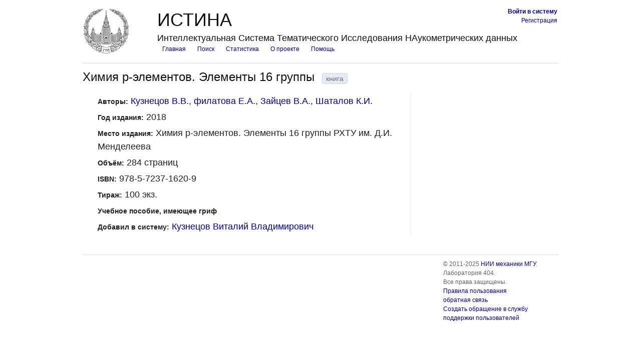

--- FILE ---
content_type: text/html; charset=utf-8
request_url: https://istina.msu.ru/publications/book/171696117/
body_size: 6241
content:


<!DOCTYPE html>
<html xmlns="http://www.w3.org/1999/xhtml" xml:lang="ru" lang="ru">

<head>
    
    <meta http-equiv="Content-Type" content="text/html; charset=utf-8" />
    
    
    <meta name="citation_title" content="Химия р-элементов. Элементы 16 группы" />
    
        <meta name="citation_author" content="Кузнецов, В.В." />
    
        <meta name="citation_author" content="филатова, Е.А." />
    
        <meta name="citation_author" content="Зайцев, В.А." />
    
        <meta name="citation_author" content="Шаталов, К.И." />
    
    
        <meta name="citation_date" content="2018" />
    
    


    
    <link rel="icon" href="/favicon.ico" type="image/x-icon" />
    <link rel="shortcut icon" href="/favicon.ico" type="image/x-icon" />
    <!-- for Firefox -->
    <link rel="shortcut icon" href="/static/base/img/favicon.png" type="image/x-icon" />
    

    
    <!-- Blueprint CSS framework -->
    <link rel="stylesheet" href="/static/base/css/blueprint/screen.css" type="text/css" media="screen, projection" charset="utf-8" />
    <link rel="stylesheet" href="/static/base/css/blueprint/print.css" type="text/css" media="print" charset="utf-8" />
    <!--[if IE]><link rel="stylesheet" href="/static/base/css/blueprint/ie.css" type="text/css" media="screen, projection" charset="utf-8" /><![endif]-->
    <!-- /Blueprint CSS framework -->
    <link rel="stylesheet" href="/static/base/css/redmond/jquery-ui-1.8.23.custom.css" type="text/css" media="all" charset="utf-8" />
    <link rel="stylesheet" href="/static/userprofile/css/django-profile.css" type="text/css" media="all" charset="utf-8" />
    <link rel="stylesheet" href="/static/base/css/base.css" type="text/css" media="all" charset="utf-8" />
    <!-- Misc tools -->
    <link rel="stylesheet" href="/static/base/css/tabs.css" type="text/css" media="all" charset="utf-8" />
    
    
<link rel="stylesheet" href="/static/base/css/form.css" type="text/css" media="all" charset="utf-8" />
<link rel="stylesheet" href="/static/base/css/detail.css" type="text/css" media="all" charset="utf-8" />
<link rel="stylesheet" href="/static/publications/css/detail.css" type="text/css" media="all" charset="utf-8" />
<link rel="stylesheet" href="/static/base/css/add_authorscience.css" type="text/css" media="all" charset="utf-8" />
<link rel="stylesheet" href="/static/base/css/colorbox.css" type="text/css" media="all" charset="utf-8" />


    

    
    <script type="text/javascript" src="/static/base/js/jquery-1.8.3.min.js"></script>
    <script type="text/javascript" src="/static/base/js/jquery-ui-1.8.23.custom.min.js"></script>
    <script type="text/javascript" src="/static/base/js/base.js"></script>
    
    <script>
        var csrf_token = 'qax5q25MrLrfCQe2ZxdhSIT0SybcIpG8BUoy5ABnNRwJhuwnVE07u9yLekjCXMQw';


        $(function(){
            //Скрыть PopUp при загрузке страницы
            $("#popup1").hide();
            if ( $( "td strong.authenticated" ).length ) {
                $("#email_field_for_nonauth").hide();
            }

        });
        //Функция отображения PopUp
        function PopUpShow(){
            $("#popup1").show();
        }
        //Функция отображения PopUp
        function PopUpShowCategory(category){
            $("#popup1").show();
            $("#helpdesk_issue_category").val(category);
        }
        //Функция скрытия PopUp
        function PopUpClose(){
            $("#popup1").hide();
            $("p#issue_create_result").text("");
            $("#helpdesk_issue").show();
            $(".b-popup-content").css("height", "500");
            //$("textarea#helpdesk_issue_descr").val("");
            $("p#issue_create_result").css('color', 'black');
        }
    function validateEmail($email) {
        if ($email.length == 0)
            return false;
        var emailReg = /^([\w-\.]+@([\w-]+\.)+[\w-]{2,4})?$/;
        return emailReg.test( $email );
    }
    $(function(){
    $('input#helpdesk_issue_create').click(function(event) { // catch the form's submit event
       event.preventDefault();
        //here we should validate our fields
       $('input#helpdesk_issue_create').prop('disabled', true);
       var category = $(this).parent().children('#helpdesk_issue_category').val();
       //var subject = $(this).parent().children('#helpdesk_issue_subj').val();
       var description = $('textarea#helpdesk_issue_descr').val();
       var subject = $('input#helpdesk_issue_subj').val();
       var user_email = $('input#helpdesk_issue_useremail').val();
       var email_valid = (($( "td strong.authenticated" ).length ) || (validateEmail(user_email)))
       if ( (description != "") && email_valid ){
           dataSource = {'category' :  category,  'description' : description, 'subject' : subject, 'user_email' : user_email};
           $.ajax({
               "url" : "/common/add_ticket/",
               "data" : dataSource,
               "dataType" : "JSON",
               "type" : "POST",
               "headers": { 'X-CSRFToken': 'qax5q25MrLrfCQe2ZxdhSIT0SybcIpG8BUoy5ABnNRwJhuwnVE07u9yLekjCXMQw' },
               success : function(result){
                  $("p#issue_create_result").text("Обращение с номером " + result['new_ticket_id'] + " было успешно создано! На адрес Вашей электронной почты в ближайшее время будет отправлено письмо с результатами рассмотрения Вашего обращения.");
                  $("p#issue_create_result").css("font-weight","Bold");
                  $("p#issue_create_result").css("font-size", "20");
                  $(".b-popup-content").css("height", "100");
                  $("#helpdesk_issue").hide();
                  $("p#issue_create_result").css('color', 'black');
                  $('input#helpdesk_issue_create').prop('disabled', false);
                  $("input#helpdesk_issue_subj").val("");
                  $("textarea#helpdesk_issue_descr").val("");
               },
               error : function(result){
                  $('input#helpdesk_issue_create').prop('disabled', false);
                  $("p#issue_create_result").text("Произошла ошибка при создании обращения. Попробуйте перезагрузить страницу и заново создать обращение.");
                  $("p#issue_create_result").css('color', 'red');
               }
           });
       }
       else {
           if (description == "") {
                $("p#issue_create_result").text("Для создания обращения необходимо заполнить описание обращения. ");
                $("p#issue_create_result").css('color', 'red');
           }
           if (!email_valid) {
                $("p#issue_create_result").text("Необходимо ввести корректный почтовый адрес");
                $("p#issue_create_result").css('color', 'red');
                $('input#helpdesk_issue_create').prop('disabled', false);

           }
       }
       return false;
   });
   });




    </script>



    <script>
    $(function() {
        $( "#question_pop_window.info[is_active='True']").attr('title', 'Новое информационное сообщение');
        $( "#question_pop_window.info[is_active='True']" ).dialog({
            close: function() {
                queue_id = $(this).attr("queue_id");
                dataSource = {'queue_id' :  queue_id};
                $.ajax({
                   "url" : "/questions/set_answered/",
                   "data" : dataSource,
                   "dataType" : "JSON",
                   "type" : "GET",
                   "headers": { 'X-CSRFToken': 'qax5q25MrLrfCQe2ZxdhSIT0SybcIpG8BUoy5ABnNRwJhuwnVE07u9yLekjCXMQw' },
                   success : function(result){
                   },
                   error : function(result){
                   }
                });
            }
        });

    });
    </script>

    
    
<script type="text/javascript" src="/static/publications/js/detail.js"></script>
<script type="text/javascript" src="/static/base/js/delete_object.js"></script>
<script type="text/javascript" src="/static/base/js/object_actions.js"></script>
<script type="text/javascript" src="/static/base/js/add_authorscience.js"></script>
<script type="text/javascript" language="javascript" src="/static/sqlreports/js/jquery.colorbox.js"></script>



    
    
    
    



    

    <title>Химия р-элементов. Элементы 16 группы - книга | ИСТИНА – Интеллектуальная Система Тематического Исследования НАукометрических данных</title>

    
    
    <script type="text/javascript">
      var _gaq = _gaq || [];
      _gaq.push(['_setAccount', 'UA-27629404-1']);
      _gaq.push(['_trackPageview']);
      (function() {
        var ga = document.createElement('script'); ga.type = 'text/javascript'; ga.async = true;
        ga.src = ('https:' == document.location.protocol ? 'https://ssl' : 'http://www') + '.google-analytics.com/ga.js';
        var s = document.getElementsByTagName('script')[0]; s.parentNode.insertBefore(ga, s);
      })();
    </script>

    <!-- Yandex.Metrika counter -->
<script type="text/javascript" >
    (function (d, w, c) {
        (w[c] = w[c] || []).push(function() {
            try {
                w.yaCounter45923424 = new Ya.Metrika({
                    id:45923424,
                    clickmap:true,
                    trackLinks:true,
                    accurateTrackBounce:true,
                    webvisor:true,
                    trackHash:true,
                    ut:"noindex"
                });
            } catch(e) { }
        });

        var n = d.getElementsByTagName("script")[0],
            s = d.createElement("script"),
            f = function () { n.parentNode.insertBefore(s, n); };
        s.type = "text/javascript";
        s.async = true;
        s.src = "https://mc.yandex.ru/metrika/watch.js";

        if (w.opera == "[object Opera]") {
            d.addEventListener("DOMContentLoaded", f, false);
        } else { f(); }
    })(document, window, "yandex_metrika_callbacks");
</script>
<noscript><div><img src="https://mc.yandex.ru/watch/45923424?ut=noindex" style="position:absolute; left:-9999px;" alt="" /></div></noscript>
<!-- /Yandex.Metrika counter -->


    
    
</head>

<body class="js_off ">
<style>
    .left   {text-align:left;}
    .center {text-align:center;}
    .right  {text-align:right;}
    .top    {vertical-align: text-top;}
    .top_table {
        /* background-color: #ff0000; */
        border-collapse: separate;
        border-spacing: 0px; /* cellspacing */
        *border-collapse: expression('separate', cellSpacing = '0px'); /* see http://stackoverflow.com/questions/339923/how-to-set-cellpadding-and-cellspacing-in-css */
    }
    .top_table td { padding: 2px; }
    .top_table .istina_name { padding: 0px; }





.b-popup{
    width:100%;
    min-height:100%;
    background-color: rgba(0,0,0,0.5);
    overflow:hidden;
    position:fixed;
    top:0px;
    z-index: 100;
}
.b-popup .b-popup-content{
    margin:40px auto 0px auto;
    width:500px;
    height: 550px;
    padding:10px;
    background-color: #c5c5c5;
    border-radius:5px;
    box-shadow: 0px 0px 10px #000;
}


</style>




    <script type="text/javascript">document.body.className = document.body.className.replace("js_off", "js_on"); </script>

    <div id="question_pop_window" class="" is_active="" queue_id=""></div>

    <div class="b-popup" id="popup1" style="display: none;">
    <div class="b-popup-content">
        <div id="helpdesk_issue">
Выберите категорию обращения:
<select id="helpdesk_issue_category">
  <option value="Общие_вопросы">Общие вопросы</option>
  <option value="Отчеты">Отчеты</option>
  <option value="Рейтинги">Рейтинги</option>
  <option value="Отчет_мониторинг">Мониторинговый отчёт</option>
  <option value="Диссертационные_советы">Диссертационные советы</option>
  <option value="Конкурсы">Конкурсы</option>
  <option value="Ввод_данных">Ввод данных</option>
  <option value="Структура_организаций">Структура организаций</option>
  <option value="Аспирантура">Аспирантура</option>
  <option value="Научное_оборудование">Научное оборудование</option>
  <option value="Импорт_педагогической_нагрузки">Импорт педагогической нагрузки</option>
  <option value="Журналы_и_импакт-факторы">Журналы и импакт-факторы</option>
</select>
<br />
<br />

<p style="text-align: center;margin: 0;">Тема обращения:
<input type="text" id="helpdesk_issue_subj" title="Введите тему обращения"  style="margin: 0 auto; display:block;"/>
</p>


<p style="text-align: center;margin: 0;">Описание проблемы: </p>

<textarea rows="20" cols="50" id="helpdesk_issue_descr" style="display: block;     margin-left: auto;     margin-right: auto; resize:none;">
</textarea>

<br />
<p id="email_field_for_nonauth" style="text-align: center;margin: 0;">Введите почтовый адрес:
<input type="text" id="helpdesk_issue_useremail" title="Введите почтовый адрес"  style="margin: 0 auto; display:block;"/>
</p>
<br />

<input id="helpdesk_issue_create" type="submit" value="Создать обращение" title="Отправить сообщение администраторам системы" style="margin: 0 auto; display:block; min-width: 300px;"/>
</div>
        <p id="issue_create_result" style="margin: 0; text-align: center;"></p>
        <br />
        <input id="helpdesk_close_popup" type="submit" value="Закрыть окно" title="Закрыть окно создания обращения" onClick="javascript:PopUpClose()" style="display: block;    margin: 0 auto; min-width: 300px;"/>
    </div>
    </div>

    


    <div class="container">
        <div id="header">
            
             <table class="top_table">
               <tr>
                  <td rowspan="3" style="padding-right: 10px; vertical-align: bottom;">
                    <a href="/" title="Перейти на главную страницу">
                      <img src="/static/base/img/logo-msu-150x148.png" width="90px" alt="ИСТИНА" style="display: block;" />
                    </a>
                  </td>
                  <td width="40%">
                    <h1>ИСТИНА</h1>
                  </td>
                  <td class="right">
                     
                        <a href="/accounts/login/" title="Перейти на страницу входа в систему"><b>Войти&nbsp;в&nbsp;систему</b></a><br/>
                        <a href="/accounts/register/" title="Перейти на страницу регистрации в системе">Регистрация</a>
                      
                  </td>
                </tr>
                <tr><td colspan="2" class="left"> 
                  <h3>Интеллектуальная Система Тематического Исследования НАукометрических данных</h3>
                </td>
                </tr>
                <tr class="top"><td colspan="2">
                  <ul id="upper_navigation">
                     <li><a href="/" title="Перейти на главную страницу">Главная</a></li>
                     
                    <li><a href="/search/">Поиск</a></li>
                    <li><a href="/statistics/activity/">Статистика</a></li>
                    <li><a href="/about/">О проекте</a></li>
                    <li><a href="/help/">Помощь</a></li>
                    
                  </ul>
               </td></tr>
              
              </table>
            <hr class="margin" />
            
        </div>

        
        
        
        

        
        
        
        

        

<h2>
    Химия р-элементов. Элементы 16 группы<span class="detail_label">книга</span>
    
</h2>






<div class="span-16 colborder">
    <ul class="object_detail"><!-- publication detailed information -->
        
        
        
        <li>
            <span>Авторы:</span>
            <span>
                
                    <a href="/workers/77508637/" title="Кузнецов Виталий Владимирович (перейти на страницу сотрудника)">Кузнецов В.В.</a>, 
                
                    <a href="/workers/77508170/" title="Филатова Елена Алексеевна (перейти на страницу сотрудника)">филатова Е.А.</a>, 
                
                    <a href="/workers/78039412/" title="Зайцев Вадим Альбертович (перейти на страницу сотрудника)">Зайцев В.А.</a>, 
                
                    <a href="/workers/75389991/" title="Шаталов Кирилл Ильич (перейти на страницу сотрудника)">Шаталов К.И.</a>
                
            </span>
        </li>
        
        
        

        

        
        <li>
            <span>Год издания:</span>
            <span>2018</span>
        </li>
        

        
            
            <li>
                <span>Место издания:</span>
                <span>Химия р-элементов. Элементы 16 группы РХТУ им. Д.И. Менделеева</span>
            </li>
            
        

        
    
    
    <li>
        <span>Объём:</span>
        <span>
           284 страниц 
          
        </span>
    </li>
    
    


        
    
    
    <li>
        <span>ISBN:</span>
        <span>978-5-7237-1620-9</span>
    </li>
    
    


        
    
    
    <li>
        <span>Тираж:</span>
        <span>100 экз.</span>
    </li>
    
    


        
    
    
    <li>
        <span>Учебное пособие, имеющее гриф</span>
    </li>
    
    


        

        

        

        
    
    
    

        

        
        
        <li>
            <span>Добавил в систему:</span>
            <span><a href="/profile/KuznetsovVitVlad/" title="Перейти на страницу пользователя">Кузнецов Виталий Владимирович</a></span>
        </li>
        
        

        
            
            
            
        
    </ul>
</div>

<div class="span-7 last">
    
    
    
<link rel="stylesheet" href="/static/base/css/activities.css" type="text/css" media="all" charset="utf-8" />
<link rel="stylesheet" href="/static/base/css/detail.css" type="text/css" media="all" charset="utf-8" />


 
    <script type="text/javascript" src="/static/base/js/jquery-1.8.3.min.js"></script>
    <script type="text/javascript" src="/static/base/js/jquery-ui-1.8.23.custom.min.js"></script>
 


<script>
    $(function(){
    $("div.add_to_report_block .add_to_report_checkbox").click(function() {
        changed_object_id = $(this).attr("object_id");
        url_for_ajax = $(this).attr("url");
        dataSource = {'changed_object_id' :  changed_object_id, 'checked' : !this.checked};
           $.ajax({
               "url" : url_for_ajax,
               "data" : dataSource,
               "dataType" : "JSON",
               "type" : "POST",
               "headers": { 'X-CSRFToken': 'qax5q25MrLrfCQe2ZxdhSIT0SybcIpG8BUoy5ABnNRwJhuwnVE07u9yLekjCXMQw' },
               success : function(result){

               },
               error : function(result){
                    var parsedData = JSON.parse(result['responseText']);
                    req_element = $("div.add_to_report_block input[object_id*=" + parsedData.object_id + "]" + "[value*=" + parsedData.department_id + "]");
                    checked = req_element.prop('checked');
                    if (checked) {
                        req_element.prop('checked', false);
                    }
                    else {
                        req_element.prop('checked', true);
                    }
               }
           });
    });
   });
</script>










</div>









<link rel="stylesheet" href="/static/base/css/form.css" type="text/css" media="all" charset="utf-8" />
<link rel="stylesheet" href="/static/base/css/detail.css" type="text/css" media="all" charset="utf-8" />



<script type="text/javascript" src="/static/base/js/attachments.js"></script>



<script type="text/javascript" src="/static/myforms/js/formset.js"></script>







    
    <div id="attachment_container" class="prepend-top prepend-1 span-23 last" data-delete-all-url="/common/attachments/delete/72/171696117/all/">
        

        

    </div>
    












        
        <div id="footer" class="span-24 last">
            <hr class="margin" />
            <div class="span-24 last append-bottom">
                <div class="span-18">
                    &nbsp;
                </div>
                <div class="span-6 last">
                    <span class="quiet">
                        © 2011-2025 <a href="http://www.imec.msu.ru/" title="Перейти на официальный веб-сайт НИИ механики МГУ">НИИ механики МГУ</a>. <br/>
                        <span title="Лаборатория 404. Найдём, что сможем ;)">Лаборатория 404.</span><br/>
                        Все права защищены.</span><br/>
                        <a href="/common/legal/terms/">Правила пользования</a><br/>
                    <a href="/help/feedback/" title="Перейти на страницу обратной связи" target="_blank">обратная связь</a>

                    <div class="b-container">
                        <a href="javascript:PopUpShow()">Создать обращение в службу поддержки пользователей</a>
                    </div>
                </div>
            </div>
        </div>
        

    </div> <!-- /container -->

</body>
</html>


--- FILE ---
content_type: text/css
request_url: https://istina.msu.ru/static/base/css/base.css
body_size: 1574
content:
/* base tags */
body {
    padding: 0 0 10px 0;
}
h1 {
    margin-top: 20px;
    margin-bottom: 5px;
}
h1 img {
    float: left;
    padding-right: 20px;
}
h2 {
    margin-bottom: 0.5em;
}
h3 {
    margin-bottom: 0.75em;
}
h4 {
    margin-bottom: 0.75em;
}
input {
    background: #fafafa;
    border: 1px solid #ddd;
    font: bold 0.95em arial, sans-serif;
     -khtml-border-radius: 0.4em;
     -moz-border-radius: 0.4em;
     border-radius: 0.4em;
    padding: 0.15em;
    width: 300px;
}
input:hover, input:focus {
    background: #f6f6f6;
    border-color: #c5c5c5;
}
input[type=checkbox] {
    width: 15px;
}
input[type=submit] {
    background: #e5ecf9;
    height: 23px;
    width: 300px;
}
input[type=submit]:hover, input[type=submit]:focus {
    background: #e5ecf9;
    border-color: #264409;
    cursor: hand;
    cursor: pointer !important;
}
ul {
    list-style: none;
}
ul.bulleted {
    list-style: disc;
}
li.not_bulleted {
    list-style: none;
}
ul.br {
    list-style: none;
    margin: 0;
    padding: 0;
}
a:hover {
    cursor: hand;
    cursor: pointer !important;
}
hr+ul, hr+ol, hr+h4, hr+form {
    /* these elements do not have top margin, that's why they should have top maring immediately after hr */
    margin-top: 0.75em;
}
hr {
    margin: 0;
}
hr.margin, hr.space {
    margin: 0.75em 0 0.75em 0;
}
/*----------------------*/

/* common classes */
a.inner {
    border-bottom: 1px dashed blue;
    color: blue;
    margin: 0 5px 0 5px;
    text-decoration: none;
}
a.inner:hover {
    background: #b0b0ff;
    cursor: pointer;
    text-decoration: none !important;
}
.edit {
    margin-left: 15px;
    font-size: 0.7em;
}
input.edit {
    font-weight: normal;
}
.disabled {
    color: grey;
}
.muted {
    color: grey;
}
.emph {
    font-weight:bold;
}
a.active {
    font-weight: bold;
}
.clear {
    clear: both;
}
.hide {
    display: none;
}
.float {
    float: left;
    margin: 0 20px 20px 0;
}
.float-left {
    float: left;
}
.float-right {
    float: right;
}
.inline {
    display: inline;
}
.margin-top {
    margin-top: 20px;
}
.margin-left {
    margin-left: 20px;
}
.padding-top {
    padding-top: 20px;
}
.ui-autocomplete-loading, .ui-autocomplete-loading-padded {
    background: url('../img/ui-anim_basic_16x16.gif') right center no-repeat;
}
.ui-autocomplete-loading-padded {
    padding-right: 20px;
}
.ui-autocomplete {
    text-align: left;
}
img.border {
    border: 1px solid lightgrey;
}
.loading-ui-anim-indicator-on-the-left {
    background: url('../img/ui-anim_basic_16x16.gif') left center no-repeat;
    margin-left: 1px;
    padding-left: 20px;
}
/*----------------------*/

/* used in base.html */
#header li {
    display: inline;
    margin: 10px;
}
#header ul {
    list-style: none;
    margin: 0;
    padding: 0;
}
#header h3 {
    margin-bottom: 0em; /* 0.5em; */
    padding-left: 0px; /* 121px; */
}
#footer {
    margin-top:  10px;
}
.js_off .hide_jsoff ,
.js_on .hide_json {
    display: none;
}
/* messages styles */
.messages {
    margin-left: 18px;
}
.messages .message {
    -moz-border-radius: 5px;
    -webkit-border-radius: 5px;
    border-radius: 5px;
    padding: .8em;
    margin-bottom: 1em;
    border: 2px solid #ddd;
    display: block;
}
.messages .message a {
    text-decoration: underline;
}
.messages .message .ui-icon {
    float: left;
    margin-right: .3em;
}
.messages .debug {
    background: #e5e5e5;
    color: black;
    border-color: #ccc;
}
.messages .debug .ui-icon {
    background-image: url(redmond/images/ui-icons_454545_256x240.png);
    background-position: -176px -112px;
}
.messages .info {
    background: #E5ECF9;
    border-color: lightblue;
}
.messages .info .ui-icon {
    background-image: url(redmond/images/ui-icons_217bc0_256x240.png);
    background-position: -16px -144px;
}
.messages .success {
    background: #E6EFC2;
    color: #264409;
    border-color: #C6D880;
}
.messages .success .ui-icon {
    background-image: url(redmond/images/ui-icons_4eb305_256x240.png);
    background-position: -64px -144px;
    background-position: -208px -192px;
}
.messages .error, .messages .warning {
    background: #FBE3E4;
    color: #8a1f11;
    border-color: #FBC2C4;
}
.messages .error .ui-icon, .messages .warning .ui-icon {
    background-image: url(redmond/images/ui-icons_cd0a0a_256x240.png);
    background-position: 0 -144px;
}
a.message_hide {
    margin-left: 20px;
}

/* icons*/
.check {
    background-image: url(redmond/images/ui-icons_4eb305_256x240.png);
    background-position: -64px -144px;

}

 .close {
    background-image: url(redmond/images/ui-icons_cd0a0a_256x240.png);
    background-position: -80px -128px;
}

.ui-icon.red
{
    background-image: url(redmond/images/ui-icons_ff0000_256x240.png);
}

.ui-icon.disabled
{
    background-image: url(redmond/images/ui-icons_d8e7f3_256x240.png);
}



/*----------------------*/
/*----------------------*/


--- FILE ---
content_type: text/css
request_url: https://istina.msu.ru/static/base/css/detail.css
body_size: 628
content:
/* class that is used to display small labels next ot entity name */
span.detail_label {
    font-size: 0.6em;
    background: #e5ecf9;
    border: 1px lightgrey solid;
    padding: 2px 7px 2px 7px;
    color: #706e69;
    margin-left: 15px;
    -moz-border-radius: 5px;
    -webkit-border-radius: 5px;
    border-radius: 5px;
}
/* class that is used to display properties of entities */
ul.object_detail {
    font-size: 1.5em;
    margin: 0;
    margin-left: 30px;
}
ul.object_detail>li {
    margin: 5px 0 5px 0;
}
ul.object_detail>li>span:first-child {
    font-size: 0.8em;
    font-weight: bold;
}
ul.object_detail ul {
    margin-top: 20px;
}

ul.object_detail span.normal {
    font-size: 0.8em;
}

.ajax_error {
    margin-left: 8px;
    color: #8A1F11;
}

table#attachments {
    padding-left: 12px;
}

table#attachments th {
    padding: 0;
}

table#attachments th.date {
    padding-right: 10px;
}

table#attachments td {
    padding: 4px 10px 4px 0;
}

table#attachments td.number {
    width: 20px;
}

table#attachments .filename {
    width: 1px;
    padding-right: 15px;
    padding-left: 5px;
}

table#attachments td.size {
    width: 60px;
    padding-right: 15px;
}

table#attachments td.delete_attachment {
    width: 30px;
}

table#attachments td.loading {
    width: 30px;
}

table#attachments td.ajax_error {
    width: 50px;
    padding-left: 5px;
}

a.confirm {
    padding-top: 4px;
}

#attachment_container .form_in_formset hr {
    margin: 10px 0 10px 20px;
    width: 50%;
}

#attachment_container input[type="button"] {
    margin-bottom: 5px;
}

#attachment_form {
    padding-top: 0;
}


--- FILE ---
content_type: text/css
request_url: https://istina.msu.ru/static/publications/css/detail.css
body_size: 219
content:
#abstract_container textarea {
    height: 250px;
    width: 880px;
}

#abstract {
    padding-left: 12px;
}   

.ui-icon.red
{
    background-image: url(/static/base/css/redmond/images/ui-icons_ff0000_256x240.png);
}



--- FILE ---
content_type: text/css
request_url: https://istina.msu.ru/static/base/css/add_authorscience.css
body_size: 32
content:
.unvalidated
{
    color: red;
}

--- FILE ---
content_type: application/javascript; charset=utf-8
request_url: https://istina.msu.ru/static/base/js/add_authorscience.js
body_size: 996
content:
function confirm_authorscience(element,csrf,authorscience_id, confirmflag){
    $.ajax({
      type: "POST",
      data: {"authorscience_id" : authorscience_id, "confirmflag" : confirmflag},
      url: "/common/confirm_authorscience/",
      headers: { 'X-CSRFToken': csrf },
      success: function(response) {
          if (response == "CONFIRMED"){
              $(element).parent().prev('a').removeClass("unvalidated");
              $(element).parent().hide();
          }
          else if (response == "DECLINED"){
              $(element).parent().parent().hide();
          }

      }
    });
};

function recall_authorscience(element,csrf,authorscience_id){
    $.ajax({
      type: "POST",
      data: {"authorscience_id" : authorscience_id},
      url: "/common/recall_authorscience/",
      headers: { 'X-CSRFToken': csrf },
      success: function(response) {
          if (response == "RECALLED"){
              $(element).parent().parent().hide();
          };
      }
    });
};


--- FILE ---
content_type: application/javascript; charset=utf-8
request_url: https://istina.msu.ru/static/base/js/attachments.js
body_size: 1345
content:
$(function() {

    // basic blocks
    var container = $("#attachment_container")
    var links = $("#attachment_container_edit")
    var form = $("#attachment_form")
    var list = $("#attachments")
    var submit = form.find("input[type='submit']");

    // if form submit is not visible,
    // this means that edit controls are hidden,
    // then hide the formset for adding new files
    // the trick here is that it can be either #attachment_form.submit
    // or #additional_form.submit.
    if (!container.closest("form").find("input[type='submit']").is(":visible")) {
        container.find(".formset, .attachments_header").hide();
    }
    else {
        // show edit controls by default
        // used on add additional info to publication page
        container.find(".delete_all_attachments_initial, .delete_attachment, .formset, .edit_attachment_control").show();
        container.find(".show_attachment_edit").hide();
    }

    // show controls for add and delete attachments
    $(".show_attachment_edit").click(function(ev) {
        container.find(".delete_all_attachments_initial, .delete_attachment, .formset, .attachments_header, .edit_attachment_control").toggle();
        submit.toggle();
        if (!form.find(".attachment:visible").length) {
            container.find(".delete_all_attachments_initial").hide();
        }
    });

    // add more forms to attachment formset
    container.find('.formset_add_form').click(function() { // FIXME add event.preventDefault()?
        formset_add_form('#attachment_container div.form_in_formset:last', 'form');
    });

    // delete all attachments
    $("a.delete_all_attachments_initial").click(function(event) {
        event.preventDefault()
        $(this).hide()
        $(".delete_all_attachments_question").show()
    });
    $("a.delete_all_attachments_question").click(function(event) {
        event.preventDefault()
        if ($(this).hasClass("confirm")) {
            $(this).addClass("ui-autocomplete-loading-padded");
            $.ajax({
                url: container.data("delete-all-url"),
                dataType: "json",
                context: $(this),
                success: function() {
                    $(".delete_all_attachments_question").hide();
                    list.hide() // hide attachments table
                    if (!form.is(":visible")) {
                        if (links_outside_container) { // if the attachment form is hidden, and there are links for adding attachments outside the attachment container, hide the container
                            container.hide()
                        }
                        else {
                            form.show()
                        }
                    }
                },
                error: function() {
                    $(this).removeClass("ui-autocomplete-loading-padded")
                    links.find(".ajax_error").show()
                }
            });
        }
        else { // cancel
            $(".delete_all_attachments_question").hide()
            $(".delete_all_attachments_initial").show()
            links.find(".ajax_error").hide()
        }
    });

    // delete an attachment
    $(".delete_attachment a").click(function(event) {
        event.preventDefault()
        var attachment = $(this).closest('.attachment');
        var url = attachment.data('delete-url');
        var loading = attachment.find(".loading");
        loading.show().addClass("ui-autocomplete-loading-padded").find(".space").hide();
        $.ajax({
            url: url,
            dataType: "json",
            context: $(this),
            success: function() {
                // update numbers of succeeding attachments
                var current_number = parseInt(attachment.find(".number").html())
                attachment.siblings().filter(function(index) {
                    var number = parseInt($(this).find(".number").html())
                    return number > current_number;
                }).find(".number").each(function(index) {
                    var number = parseInt($(this).html())
                    $(this).html(number - 1 + ".")
                });
                // remove deleted attachment
                attachment.remove()
                if (!container.find(".attachment:visible").length) { // if there are no more attachments
                    container.find(".delete_all_attachments_initial").hide();
                    list.hide() // hide attachments table
                    if (!form.is(":visible")) {
                        if (links_outside_container) { // if the attachment form is hidden, and there are links for adding attachments outside the attachment container, hide the container
                            container.hide()
                        }
                        else {
                            form.show()
                        }
                    }
                }
            },
            error: function() {
                loading.removeClass("ui-autocomplete-loading-padded").hide().find(".space").show();
                attachment.find(".ajax_error").show();
            }
        });
    });

});


--- FILE ---
content_type: application/javascript; charset=utf-8
request_url: https://istina.msu.ru/static/base/js/object_actions.js
body_size: 294
content:
$(function() {
    // show confirmation and link to object
    $("a.link_to_object_initial").click(function(event) {
        event.preventDefault()
        $(this).hide()
        $(".link_to_object_question").show()
    });
    $("a.link_to_object_question").click(function(event) { // FIXME add event.preventDefault() outside 'if'?
        if ($(this).hasClass("cancel")) {
            event.preventDefault()
            $(".link_to_object_question").hide()
            $(".link_to_object_initial").show()
        }
    });
});

$(function() {
    // show confirmation and unauthor object
    $("a.unauthor_object_initial").click(function(event) {
        event.preventDefault()
        $(this).hide()
        $(".unauthor_object_question").show()
    });
    $("a.unauthor_object_question").click(function(event) { // FIXME add event.preventDefault() outside 'if'?
        if ($(this).hasClass("cancel")) {
            event.preventDefault()
            $(".unauthor_object_question").hide()
            $(".unauthor_object_initial").show()
        }
    });
});


--- FILE ---
content_type: application/javascript; charset=utf-8
request_url: https://istina.msu.ru/static/publications/js/detail.js
body_size: 950
content:
$(function() {
    // display publication in various formats
    var container = $("#in_format_container")
    var inner_container = $("#in_format_inner_container")
    $("#show_in_format_links a").click(function(event) {
        event.preventDefault()
        if ($(this).hasClass("active")) {
            container.hide()
            $("#show_in_format_links a").removeClass("active")
            return;
        }
        $("#show_in_format_links a").removeClass("active")
        var format = $(this).attr("class")
        var format_div = inner_container.find("." + format)
        var download_link = container.find("a." + format)
        var format_name = $(this).html()
        $("#show_in_format").removeClass("ui-autocomplete-loading-padded")
        $(this).addClass("active")
        if (!format_div.text().length) {
            $("#show_in_format").addClass("ui-autocomplete-loading-padded")
            $("#in_format_error").hide()
            format_div.load("format/" + format.replace("_", ".") + "/", function(response, status, xhr) {
                if (format == "word_xml") {
                    format_div.text(format_div.html()) // change html to text not to escape xml tags
                }
                $("#show_in_format").removeClass("ui-autocomplete-loading-padded")
                if (status == "success") {
                    inner_container.children().hide()
                    $("#in_format_download_links").children().hide()
                    $("#in_format_name").html(format_name)
                    container.show()
                    format_div.show()
                    download_link.show()
                }
                else if (status == "error") {
                    $("#in_format_error").show()
                }
            });
        }
        else {
            inner_container.children().hide()
            $("#in_format_download_links").children().hide()
            $("#in_format_name").html(format_name)
            container.show()
            format_div.show()
            download_link.show()
        }
    });
    $(".hide_in_format").click(function(event) {
        event.preventDefault()
        container.hide()
        $("#show_in_format_links a").removeClass("active")
    });

    // display citation in styles
    var citation_inner_container = $("#citation_inner_container")
    $("#show_in_style_links a").click(function(event) {
        event.preventDefault()
        $("#show_in_style_links a").removeClass("active")
        var style = $(this).attr("class")
        var style_div = citation_inner_container.find("." + style)
        $("#style_loading").removeClass("ui-autocomplete-loading-padded")
        $(this).addClass("active")
        $("#in_style_error").hide()
        citation_inner_container.children().hide()
        style_div.show()
        if (!style_div.text().length) {
            $("#style_loading").addClass("ui-autocomplete-loading-padded")
            style_div.load("style/" + style + "/", function(response, status, xhr) {
                $("#style_loading").removeClass("ui-autocomplete-loading-padded")
                if (status == "error") {
                    $("#in_style_error").show()
                }
            });
        }
    });
    $("#show_in_style_links a.gost").click()

    // delete publication
    $("a.delete_publication_initial").click(function(event) {
        event.preventDefault()
        $(this).hide()
        $(".delete_publication_question").show()
    });
    $("a.delete_publication_question").click(function(event) { // FIXME add event.preventDefault() outside 'if'?
        if ($(this).hasClass("cancel")) {
            event.preventDefault()
            $(".delete_publication_question").hide()
            $(".delete_publication_initial").show()
        }
    });

    // author publication
    $("a.author_publication_initial").click(function(event) {
        event.preventDefault()
        $(this).hide()
        $(".author_publication_question").show()
    });
    $("a.author_publication_question").click(function(event) { // FIXME add event.preventDefault() outside 'if'?
        if ($(this).hasClass("cancel")) {
            event.preventDefault()
            $(".author_publication_question").hide()
            $(".author_publication_initial").show()
        }
    });

});


--- FILE ---
content_type: application/javascript; charset=utf-8
request_url: https://istina.msu.ru/static/myforms/js/formset.js
body_size: 759
content:
function formset_add_form(selector, type) {
    var newElement = $(selector).clone(true);
    var total = $('#id_' + type + '-TOTAL_FORMS').val();
    newElement.find(':input').each(function() {
        if($(this).attr('name')) {
            var name = $(this).attr('name').replace('-' + (total-1) + '-','-' + total + '-');
            var id = 'id_' + name;
            $(this).attr({'name': name, 'id': id});
        }
        $(this).val('').removeAttr('checked');
    });
    newElement.find('label').each(function() {
        var newFor = $(this).attr('for').replace('-' + (total-1) + '-','-' + total + '-');
        $(this).attr('for', newFor);
    });
    total++;
    $('#id_' + type + '-TOTAL_FORMS').val(total);
    $(selector).after(newElement);
}
